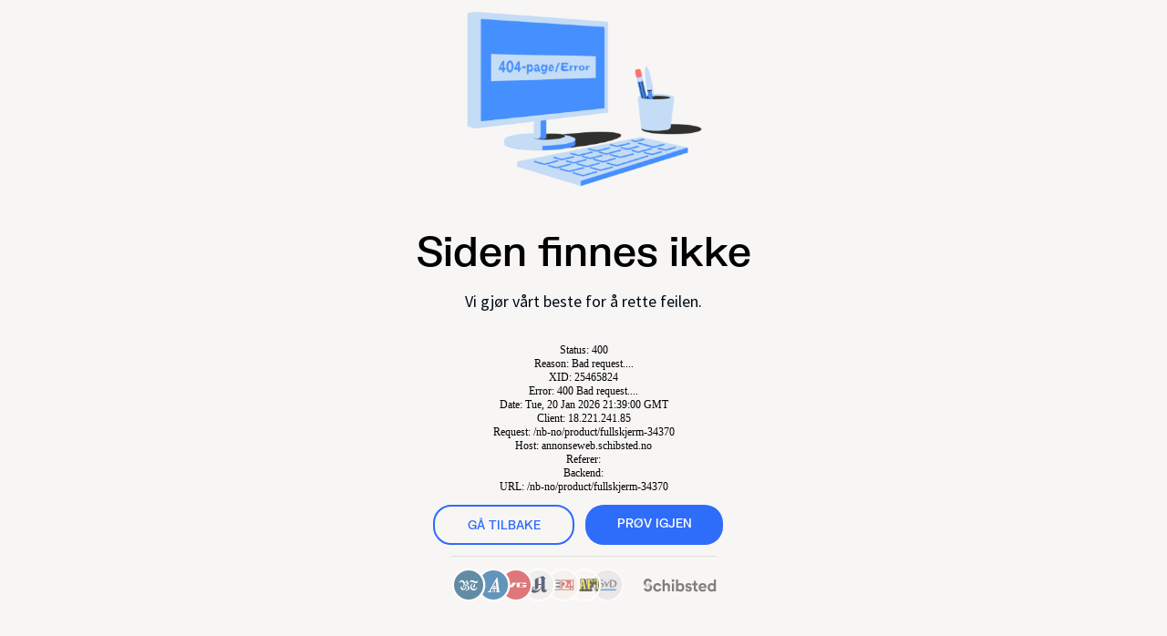

--- FILE ---
content_type: text/css
request_url: https://cdn.aftenposten.no/error/style.min.css
body_size: 467
content:
@font-face{font-family:'FK Grotesk';font-style:normal;src:url(https://cdn.aftenposten.no/byas/fonts/FKGrotesk/FKGrotesk-Medium.otf) format('opentype'),url(https://cdn.aftenposten.no/byas/fonts/FKGrotesk/FKGrotesk-Medium.woff2) format('woff2'),url(https://cdn.aftenposten.no/byas/fonts/FKGrotesk/FKGrotesk-Medium.woff) format('woff')}@font-face{font-family:SourceSansPro;font-weight:300;font-style:normal;font-stretch:normal;src:url(https://e24.vgc.no/font/source-sans-pro/SourceSansPro-Regular.ttf.woff2) format('woff2'),url(https://e24.vgc.no/font/source-sans-pro/SourceSansPro-Regular.otf.woff) format('woff'),url(https://e24.vgc.no/font/source-sans-pro/SourceSansPro-Regular.otf) format('opentype'),url(https://e24.vgc.no/font/source-sans-pro/SourceSansPro-Regular.ttf) format('truetype')}body{background-color:#f8f6f5;text-align:center;margin:0 14px}.top-image{width:100%;max-width:376px}h1{font-family:'FK Grotesk',serif;font-size:26px;line-height:28px;font-weight:500;max-width:540px;margin:0 auto}p.text{font-family:SourceSansPro,serif;line-height:24px;color:#000a12}@media (min-width:768px){h1{font-size:44px;line-height:normal;margin:32px auto 16px}p.text{max-width:419px;margin:0 auto;margin-bottom:32px;font-size:18px;line-height:28px}}a{font-family:'FK Grotesk',serif;font-size:13px;text-align:center;padding:12px 0;border-radius:20px;width:100%;display:block;text-decoration:none;margin-bottom:12px;text-transform:uppercase}.try-again{background-color:#2e6cfa;color:#fff}.go-back{border:2px solid #2e6cfa;color:#2e6cfa}@media (min-width:768px){.buttons{display:flex;flex-direction:row-reverse;justify-content:center}.buttons a{display:inline-block;width:151px;margin-right:12px}}.debug{font-size:12px}.footer{border-top:1px solid rgba(0,0,0,.1);padding-top:12px;position:absolute;bottom:16px;left:calc((100% - 291px)/ 2)}@media (max-height:730px){.footer{position:relative;left:auto;margin-top:16px}}


--- FILE ---
content_type: image/svg+xml
request_url: https://cdn.aftenposten.no/error/footer.svg
body_size: 31705
content:
<?xml version="1.0" encoding="UTF-8"?>
<svg width="291px" height="38px" viewBox="0 0 291 38" version="1.1" xmlns="http://www.w3.org/2000/svg" xmlns:xlink="http://www.w3.org/1999/xlink">
    <title>Footer</title>
    <defs>
        <circle id="path-1" cx="16" cy="16" r="16"></circle>
        <polygon id="path-3" points="0.00289932886 0.0102926174 9.07116228 0.0102926174 9.07116228 7.26431678 0.00289932886 7.26431678"></polygon>
    </defs>
    <g id="News-sites-generic-error-page" stroke="none" stroke-width="1" fill="none" fill-rule="evenodd" opacity="0.6">
        <g id="Mobile" transform="translate(-13.000000, -517.000000)">
            <g id="Footer" style="mix-blend-mode: multiply;" transform="translate(16.000000, 520.000000)">
                <g id="Newsmedia-Brands">
                    <g id="SvD" transform="translate(152.000000, 0.000000)">
                        <g id="Group-10-Copy" fill="#C0C0C0" opacity="0.467773438" stroke="#FFFFFF" stroke-width="2.4">
                            <circle id="Oval-Copy-5" cx="16" cy="16" r="17.2"></circle>
                        </g>
                        <g id="Group-25" transform="translate(6.400000, 9.800000)">
                            <image id="SvD_kort_normal_CMYK" x="0.1" y="0.2" width="20" height="17" xlink:href="[data-uri]"></image>
                        </g>
                    </g>
                    <g id="AB" transform="translate(127.000000, 0.000000)">
                        <mask id="mask-2" fill="white">
                            <use xlink:href="#path-1"></use>
                        </mask>
                        <circle stroke="#FFFFFF" stroke-width="2.4" cx="16" cy="16" r="17.2"></circle>
                        <image id="AFTONBLADET_rgb" mask="url(#mask-2)" x="9.4" y="9" width="94" height="14" xlink:href="[data-uri]"></image>
                    </g>
                    <g id="E24" transform="translate(104.000000, 0.000000)">
                        <circle id="Oval-Copy-5" stroke="#FFFFFF" stroke-width="2.4" fill="#F5EFE6" cx="16" cy="16" r="17.2"></circle>
                        <g transform="translate(4.800000, 10.400000)" fill-rule="nonzero">
                            <rect id="Rectangle" fill="#545454" x="0" y="0" width="7.84" height="11.2"></rect>
                            <polygon id="Path" fill="#FFFFFF" points="6.832 1.008 1.008 1.008 1.008 10.192 6.832 10.192 6.832 8.512 2.688 8.512 2.688 6.384 6.832 6.384 6.832 4.704 2.688 4.704 2.688 2.688 6.832 2.688"></polygon>
                            <rect id="Rectangle" fill="#C14232" x="8.736" y="0" width="13.664" height="11.2"></rect>
                            <path d="M17.92,3.584 L15.68,6.832 L17.92,6.832 L17.92,3.584 Z M14.6272,5.4096 C14.6608,5.3536 14.6944,5.2864 14.728,5.2304 C14.8624,4.928 14.9632,4.6032 14.9968,4.2672 C15.008,4.1664 15.008,4.0656 15.008,3.9648 C15.008,2.352 13.6976,1.0416 12.0624,1.008 C11.9952,1.008 11.7376,1.008 11.7376,1.008 L9.856,1.008 L9.856,2.688 L11.872,2.688 C12.4992,2.7664 12.9248,3.1472 13.0256,3.7632 C13.1376,4.4688 12.8464,5.0512 11.7712,6.272 C11.7712,6.272 11.5584,6.5072 11.256,6.8544 C10.8416,7.3248 10.2592,7.9968 9.856,8.512 L9.856,10.192 L18.032,10.192 L18.032,8.512 L12.2416,8.512 C12.8912,7.6496 14.3024,5.992 14.6272,5.4096 Z" id="Shape" fill="#FFFFFF"></path>
                            <rect id="Rectangle" fill="#FFFFFF" x="19.6" y="8.512" width="1.68" height="1.68"></rect>
                            <rect id="Rectangle" fill="#FFFFFF" x="19.6" y="1.008" width="1.68" height="5.824"></rect>
                        </g>
                    </g>
                    <g id="AP" transform="translate(77.000000, 0.000000)">
                        <path d="M16,-1.2 C20.7496488,-1.2 25.0496488,0.725175575 28.1622366,3.83776336 C31.2748244,6.95035115 33.2,11.2503512 33.2,16 C33.2,20.7496488 31.2748244,25.0496488 28.1622366,28.1622366 C25.0496488,31.2748244 20.7496489,33.2 16,33.2 C11.2503511,33.2 6.95035115,31.2748244 3.83776336,28.1622366 C0.725175575,25.0496488 -1.2,20.7496488 -1.2,16 C-1.2,11.2503512 0.725175575,6.95035115 3.83776336,3.83776336 C6.95035115,0.725175575 11.2503512,-1.2 16,-1.2 L16,-1.2 Z" id="Fill-2" stroke="#FFFFFF" stroke-width="2.4" fill="#E9E9E9" fill-rule="nonzero"></path>
                        <path d="M6.66666667,20.8566213 C6.66666667,23.1579907 8.33238933,24.6666667 11.0292733,24.6666667 C14.4400387,24.6666667 17.745044,21.9817347 18.7497653,19.0666653 L18.802644,19.0666653 L18.802644,21.18904 C18.802644,22.876712 19.9924453,24.0273973 21.816808,24.0273973 C23.5354107,24.0273973 24.725212,22.9022827 25.3333333,21.291324 L25.1482547,21.1634693 C24.8309733,21.4958907 24.2757333,21.6748853 23.8791307,21.6748853 C23.2181307,21.6748853 22.5835707,21.3168947 22.5835707,20.370776 L22.5835707,10.014612 C22.5835707,9.29862933 22.8479707,8.63378933 23.2181307,8.25022933 L23.2181307,8.12237467 C22.3191707,7.78995333 21.182248,6.79269467 20.679888,6 L20.547688,6 C19.5165267,6.61369867 18.141644,7.20182533 16.8460813,7.63652933 C15.55052,8.096804 14.5722387,8.403652 13.593956,8.71050267 C12.4834747,9.094064 11.6638347,9.73333467 11.6638347,11.1397267 L11.6638347,19.4246573 C11.6638347,20.4219173 11.5580733,20.80548 11.1350333,21.240184 L11.2143533,21.3680373 C13.223796,21.1890413 15.52408,20.268492 15.52408,18.2228307 L15.52408,15.9214613 L18.6968853,15.9214613 L18.6968853,17.3278547 C18.6968853,19.9360733 15.97356,21.9305933 12.853636,21.9305933 C10.7648733,21.9305933 9.78659067,21.0611867 9.78659067,19.9360733 C9.78659067,19.2456613 10.183192,18.8109587 10.738432,18.8109587 C11.0028333,18.8109587 11.2936733,18.9132413 11.3994333,19.0666653 L11.5580733,18.938812 C11.3729933,18.5808213 10.738432,17.9926947 9.54863067,17.9926947 C7.882908,17.9926947 6.66666667,19.117808 6.66666667,20.8566213 Z M15.52408,9.45205467 C15.52408,8.684932 16.18508,7.99452133 16.9518413,7.99452133 C18.088764,7.99452133 18.6968853,8.78721467 18.6968853,9.63105067 L18.6968853,14.8986307 L15.52408,14.8986307 L15.52408,9.45205467 Z" id="Fill-3" fill="#000724"></path>
                    </g>
                    <g id="VG" transform="translate(52.000000, 0.000000)">
                        <g id="Group-10-Copy" fill="#CD242A" stroke="#FFFFFF" stroke-width="2.4">
                            <circle id="Oval-Copy-5" cx="16" cy="16" r="17.2"></circle>
                        </g>
                        <g id="Group-25" transform="translate(2.400000, 12.800000)">
                            <polygon id="Fill-1" fill="#CD242A" points="0 6.63132996 26.9592306 6.63132996 26.9592306 -2.84217094e-14 0 -2.84217094e-14"></polygon>
                            <path d="M16.4805964,0.809553613 L15.4367197,0.809553613 C15.4367197,0.809553613 14.8923442,0.803670502 14.6901905,0.97002485 C14.6901905,0.97002485 14.4970492,1.08324344 14.3453401,1.3508624 C14.3453401,1.3508624 14.2502089,1.51452554 14.2383253,1.79710262 L14.2383253,4.83059733 C14.2383253,4.83059733 14.2321841,5.15147722 14.3515361,5.32121123 C14.3515361,5.32121123 14.4165633,5.45802485 14.6572701,5.6184335 C14.6572701,5.6184335 14.951676,5.81501703 15.3739457,5.81778158 L23.7964952,5.81778158 C23.7964952,5.81778158 24.141596,5.82371652 24.5163,5.55597239 C24.5163,5.55597239 24.9087786,5.28835343 24.9270538,4.75931155 L24.9270538,3.11141463 L19.6390759,3.11141463 L19.6390759,3.67644363 L21.5720534,3.67644363 L21.5720534,4.52711643 C21.5720534,4.52711643 21.581942,4.88204326 21.3758454,5.04457984 C21.3758454,5.04457984 21.1855831,5.24685872 20.9475048,5.23502991 L18.2591109,5.23502991 C18.2591109,5.23502991 18.0330492,5.25474459 17.8546157,5.10028164 C17.8546157,5.10028164 17.6403203,4.93730695 17.6164123,4.67206627 L17.6164123,1.94774781 C17.6164123,1.94774781 17.612532,1.72562908 17.8427243,1.5274809 C17.8427243,1.5274809 18.0130216,1.36475656 18.3542421,1.37264243 C18.695087,1.38071606 20.0908237,1.37264243 20.0908237,1.37264243 L20.9040699,1.37264243 C20.9040699,1.37264243 21.189526,1.37264243 21.3719024,1.56684768 C21.3719024,1.56684768 21.5659199,1.71348734 21.5698003,2.08643902 L24.9169149,2.08643902 C24.9169149,2.08643902 24.9087786,1.44411597 24.6708256,1.17443166 C24.6708256,1.17443166 24.3496328,0.791528762 23.9096512,0.805673263 L21.8634551,0.805673263 L18.5625292,0.809553613 L16.4805964,0.809553613" id="Fill-2" fill="#FFFFFE"></path>
                            <polyline id="Fill-3" fill="#FFFFFE" points="5.31645467 0.785082375 1.12486332 0.790151864 5.19115693 5.81270133 9.74925357 5.81895996 13.8659291 0.788712379 9.72196595 0.782516337 7.43587667 4.17976254 5.31645467 0.785082375"></polyline>
                        </g>
                    </g>
                    <g id="SA" transform="translate(27.200000, 0.000000)">
                        <circle id="Oval-Copy" stroke="#FFFFFF" stroke-width="2.4" fill="#015693" cx="16" cy="16" r="17.2"></circle>
                        <path d="M20.4817824,8 L22.397903,23.1799346 L23.2,23.389313 L23.1019659,24 L18.5032765,24 L18.6013106,23.4329335 L19.7242464,23.1799346 L19.4568807,20.0218103 L18.004194,20.0218103 L17.4338139,24 L16.7564875,24 L17.3625164,20.0218103 L16.4712975,20.0218103 L15.9009174,24 L15.2235911,24 L15.8296199,20.0218103 L14.1897772,20.0218103 L12.5499345,23.0665213 L14.1630406,23.3805889 L14.0560944,24 L9.6,24 L9.68912189,23.4242094 L11.1061599,23.1101418 L19.5905636,8 L20.4817824,8 Z M18.5656619,11.9607415 L14.6799476,19.1145038 L15.9633028,19.1145038 L16.1593709,17.8146129 C16.1663794,17.5184228 16.2933413,17.2370992 16.5123078,17.0325712 C16.7312743,16.8280432 17.0242957,16.7170771 17.3268676,16.7241003 C17.5981718,16.6974354 17.8686891,16.7815706 18.0745187,16.9566319 C18.2803483,17.1316932 18.4032364,17.3821553 18.4141547,17.648855 C18.4277208,17.9188064 18.3222053,18.1814618 18.1244289,18.3700573 C17.9266524,18.5586527 17.6556622,18.6550253 17.3803408,18.6346783 C17.127115,18.6323114 16.8821408,18.5462278 16.68519,18.3904035 L16.68519,18.3904035 L16.5693316,19.1145038 L19.3053735,19.1145038 L18.5656619,11.9607415 Z" id="Combined-Shape" fill="#FFFFFF"></path>
                    </g>
                    <g id="BT">
                        <circle id="Oval" stroke="#FFFFFF" stroke-width="2.4" fill="#00476D" cx="16" cy="16" r="17.2"></circle>
                        <g id="Group" transform="translate(5.600000, 10.400000)" fill="#FFFFFF">
                            <path d="M17.3076449,5.59472074 C17.3076449,5.20210876 17.4386433,4.9240086 17.7331023,4.56424209 L17.373208,4.25329647 L16.0645014,5.52941321 C15.7208381,5.85646206 15.6064541,6.20012535 15.6064541,6.57625069 L15.6064541,8.71938556 L15.9662206,8.89933272 L17.3076449,7.68877911 L17.3076449,5.59472074" id="Fill-12"></path>
                            <path d="M19.908827,0.539969278 C19.9742624,1.42334624 19.5489327,1.93047005 18.7800676,1.93047005 C17.4222845,1.93047005 15.5081733,0.29458679 13.856059,0.29458679 C12.5963011,0.29458679 11.6474888,1.25975791 11.4021063,2.74841167 L11.8275637,2.87928233 C12.0402286,2.32308203 12.4819171,2.04498187 13.2017057,2.04498187 C14.8374611,2.04498187 16.5552664,3.6645063 18.3056614,3.6645063 C19.908827,3.6645063 20.7594863,2.42110722 20.3668743,0.539969278 L19.908827,0.539969278" id="Fill-13"></path>
                            <path d="M16.4406267,9.9953745 C14.9521008,9.9953745 13.5943177,8.91569155 13.5943177,6.93627281 C13.5943177,5.88930753 14.0032885,4.80962458 14.8047435,3.97532412 L14.5267711,3.69722396 C12.9236055,4.87505991 12.0565874,6.24920184 12.0565874,7.86872627 C12.0565874,10.0771687 13.9050077,11.6803343 15.9009131,11.6803343 C18.060279,11.6803343 19.6307269,9.89722151 19.9742624,8.24497942 L19.6470857,8.08139109 C18.8618618,9.35738003 17.6022316,9.9953745 16.4406267,9.9953745" id="Fill-14"></path>
                            <path d="M9.38996989,9.79906851 C9.38996989,10.6988043 8.78469309,11.1895693 7.90131613,11.1895693 C7.34511582,11.1895693 6.83811982,10.9441868 6.26543287,10.3716276 L5.80738556,9.89722151 L6.62545499,9.07927988 C6.64168602,9.42281536 6.95250384,9.79906851 7.36147465,9.79906851 C8.31028694,9.79906851 8.40856774,8.4903619 7.55778065,8.24497942 L7.55778065,6.49458433 L8.13046759,6.49458433 C8.89920492,6.49458433 9.38996989,6.78891551 9.38996989,7.99959693 L9.38996989,9.79906851 Z M8.6375914,6.10197235 C9.74999201,5.6274384 10.4861395,4.90777757 10.4861395,4.12255361 C10.4861395,2.65025868 8.89920492,2.42110722 8.89920492,1.24339908 C8.89920492,0.981657757 9.07927988,0.719788633 9.42268756,0.376253149 L9.04656221,9.02389274e-14 L6.11833118,2.92823103 C5.74195023,1.47242273 4.66226728,0.376253149 2.87915453,0.376253149 C1.42321843,0.376253149 0.114511828,1.53773026 2.13162821e-14,3.28825315 L0.425329647,3.38640614 C0.687070968,2.55210568 1.27598894,2.09405837 2.45382488,2.09405837 C4.08983594,2.09405837 4.94036743,3.54986667 4.94036743,5.28403072 C4.94036743,6.28179171 4.66226728,7.29616713 4.05699048,8.22862058 L4.36780829,8.5394384 C5.6274384,7.27980829 6.26543287,5.66015607 6.26543287,4.13891244 C6.26543287,3.97532412 6.26543287,3.79537696 6.24907404,3.63178863 L7.80316313,2.07769954 C7.80316313,3.04287066 8.86661505,3.27189432 8.86661505,4.72770261 C8.86661505,5.41477358 8.57202826,5.80751336 7.81952197,5.80751336 L7.55778065,5.80751336 L7.55778065,4.18798894 L7.01806697,4.18798894 L7.01806697,8.24497942 C6.80540215,8.31041475 6.54353303,8.45764424 6.19999754,8.80105192 L4.8749321,10.1262452 L2.8627957,8.11410876 C2.51926022,7.77057327 2.58469555,7.44339662 2.94458986,7.03442581 L2.63377204,6.72360799 L2.09393057,7.26344946 C1.21055361,8.14682642 1.34142427,9.04643441 2.04485407,9.74999201 L3.99155515,11.7131797 L5.36569708,10.33891 L5.84010323,10.8133161 C6.55989186,11.5331048 7.26344946,11.7784873 8.03218679,11.7784873 C9.57004485,11.7784873 11.1730826,10.6988043 11.1730826,8.98112688 C11.1730826,7.50883195 10.2571158,6.429149 8.6375914,6.10197235 L8.6375914,6.10197235 Z" id="Fill-16"></path>
                        </g>
                    </g>
                </g>
                <g id="Schibsted_Logotype" transform="translate(208.000000, 9.000000)">
                    <path d="M8.73645101,7.73159195 C8.68165369,7.62083758 8.60540134,7.46064966 8.48648054,7.3106094 C8.40902013,7.21290201 8.30015034,7.14602416 8.16876242,7.14602416 C7.96295839,7.14602416 7.82243758,7.2953396 7.82243758,7.50341477 C7.82243758,7.57478658 7.84645369,7.63939329 7.87718658,7.69955436 C7.89400268,7.73255839 7.92570201,7.79735839 7.94251812,7.8309906 C7.9533906,7.85278389 7.9529557,7.87457718 7.93425503,7.88467651 C7.91226846,7.8970953 7.89148993,7.88622282 7.87994094,7.86708725 C7.86206174,7.83746577 7.80658792,7.7489396 7.80658792,7.7489396 C7.73961342,7.64451544 7.62629799,7.56816644 7.49297718,7.56816644 C7.2822443,7.56816644 7.11833557,7.74275436 7.11833557,7.95169933 C7.11833557,8.01161879 7.13312215,8.06791409 7.1576698,8.11841074 C7.16752752,8.13870604 7.18651812,8.17958658 7.19642416,8.19978523 C7.20724832,8.22177181 7.20748993,8.24390336 7.18849933,8.25550067 C7.16883221,8.26748456 7.14737718,8.25603221 7.13573154,8.2381047 C7.12137987,8.21602148 7.09219329,8.17219329 7.07692349,8.1508349 C7.01376644,8.06264698 6.91272483,8.00939597 6.7994094,8.00939597 C6.6117745,8.00939597 6.45661208,8.15044832 6.45661208,8.36572349 C6.45661208,8.43318121 6.48555705,8.51711678 6.51624161,8.58515436 C6.66845638,8.92273289 6.74282416,9.25175839 6.74282416,9.75802953 C6.74282416,10.9518765 5.80919195,11.9195758 4.68067651,11.9195758 C3.18583087,11.9195758 2.62978792,10.7695087 2.52318926,10.4274362 C2.51043221,10.3864107 2.46670067,10.3636027 2.42562685,10.3762631 L0.202421477,11.0604564 C0.16110604,11.0732134 0.137186577,11.1169933 0.149991946,11.1583087 C0.640896644,12.7408591 2.20658255,14.4 4.65564564,14.4 C6.68503087,14.4 8.37152215,13.0404081 8.99009396,11.2053262 C9.37623624,10.059753 9.25755705,8.78569128 8.73645101,7.73159195" id="Fill-1" fill="#31312F"></path>
                    <path d="M4.60896644,7.42088054 C4.48932081,7.42088054 4.39315973,7.32389799 4.39315973,7.20521879 C4.39315973,7.08557315 4.49014228,6.98941208 4.60877315,6.98941208 C4.72841879,6.98941208 4.82462819,7.08639463 4.82462819,7.20507383 C4.82462819,7.32471946 4.72759732,7.42088054 4.60896644,7.42088054" id="Fill-2" fill="#31312F"></path>
                    <path d="M4.60896644,5.57178523 C4.48932081,5.57178523 4.39315973,5.47475436 4.39315973,5.35612349 C4.39315973,5.23647785 4.49014228,5.14031678 4.60877315,5.14031678 C4.72841879,5.14031678 4.82462819,5.23729933 4.82462819,5.35597852 C4.82462819,5.47557584 4.72759732,5.57178523 4.60896644,5.57178523" id="Fill-3" fill="#31312F"></path>
                    <path d="M4.60896644,6.49633289 C4.48932081,6.49633289 4.39315973,6.39935034 4.39315973,6.28067114 C4.39315973,6.1610255 4.49014228,6.06486443 4.60877315,6.06486443 C4.72841879,6.06486443 4.82462819,6.1618953 4.82462819,6.28052617 C4.82462819,6.40017181 4.72759732,6.49633289 4.60896644,6.49633289" id="Fill-4" fill="#31312F"></path>
                    <path d="M6.30903624,7.53922148 C6.26327517,7.49162416 6.20103624,7.44054765 6.14672215,7.40295302 C6.01992483,7.31515168 5.90317852,7.24252349 5.76328591,7.17811007 C5.67379329,7.13689128 5.63165638,7.11538792 5.52133691,7.08422013 C5.43918926,7.0610255 5.36105235,7.05073289 5.28692617,7.08151409 C5.17109799,7.12954631 5.10707114,7.25252617 5.14437584,7.38618523 C5.17293423,7.48838658 5.25561342,7.52912215 5.34409128,7.57159732 C5.4859651,7.63973154 5.55637047,7.67602148 5.67693423,7.75038926 C5.77092081,7.80832752 5.8509906,7.86172349 5.94647517,7.92990604 C6.05974228,8.01079732 6.20311409,8.02403758 6.30430067,7.93449664 C6.41867919,7.83321342 6.42051544,7.65524295 6.30903624,7.53922148" id="Fill-5" fill="#31312F"></path>
                    <path d="M7.08074094,6.99951141 C6.9357745,6.8513557 6.77181745,6.72368859 6.61341745,6.64236242 C6.56069799,6.61535034 6.5214604,6.59587651 6.45221477,6.57964027 C6.35006174,6.55567248 6.2432698,6.58693691 6.17658523,6.66773154 C6.10424698,6.75538792 6.09685369,6.87537181 6.15435705,6.97346577 C6.20248591,7.05561342 6.26583624,7.09654228 6.34034899,7.15061477 C6.45211812,7.2318443 6.52967517,7.29340671 6.63409933,7.38149799 C6.70199195,7.43880805 6.75964027,7.50075705 6.85299866,7.51351409 C6.97394899,7.53008859 7.0950443,7.46654497 7.15022819,7.35767517 C7.21000268,7.23967248 7.17322953,7.09402953 7.08074094,6.99951141" id="Fill-6" fill="#31312F"></path>
                    <path d="M5.72921879,6.21287517 C5.66403221,6.18499329 5.61015302,6.16271678 5.5169396,6.13884564 C5.44798389,6.12120805 5.36559463,6.11110872 5.29431946,6.12782819 C5.13263356,6.16576107 5.05599463,6.36030604 5.14857987,6.49845906 C5.18607785,6.55446443 5.2352698,6.57881879 5.30345235,6.60297987 C5.35829799,6.62240537 5.39888859,6.6370953 5.4643651,6.66106309 C5.51283221,6.67884564 5.56874094,6.70097718 5.61305235,6.70948188 C5.69292886,6.72475168 5.7770094,6.69947919 5.83547919,6.6429906 C5.97290738,6.51029799 5.92675973,6.29748725 5.72921879,6.21287517" id="Fill-7" fill="#31312F"></path>
                    <path d="M5.50524564,5.22927785 C5.46958389,5.21937181 5.42430604,5.20956242 5.38028456,5.20593826 C5.32447248,5.20139597 5.2614604,5.20893423 5.21086711,5.24309799 C5.11180671,5.31002416 5.07827114,5.44527785 5.13543624,5.55052349 C5.16317315,5.6016 5.20985235,5.64151409 5.26474631,5.66064966 C5.31485638,5.67814228 5.37289128,5.69674631 5.42580403,5.70278658 C5.54337181,5.71612349 5.6550443,5.63914631 5.68466577,5.52476779 C5.71902282,5.39212349 5.63731007,5.26600268 5.50524564,5.22927785" id="Fill-8" fill="#31312F"></path>
                    <path d="M6.65888859,5.61667651 C6.59611812,5.57758389 6.54054765,5.54810738 6.47115705,5.52191678 C6.39514631,5.49321342 6.32169664,5.47185503 6.2487302,5.4669745 C6.07694497,5.4554255 5.93618255,5.61387383 5.96686711,5.78309799 C5.98179866,5.86548725 6.03630604,5.93758389 6.11110872,5.97503356 C6.17015839,6.00465503 6.21524295,6.02717315 6.27907651,6.05954899 C6.34131544,6.09115168 6.40621208,6.12990604 6.47395973,6.14807517 C6.55649396,6.17020671 6.64622819,6.15194094 6.71368591,6.09960805 C6.8742604,5.97503356 6.84067651,5.72984698 6.65888859,5.61667651" id="Fill-9" fill="#31312F"></path>
                    <g id="Group-13">
                        <mask id="mask-4" fill="white">
                            <use xlink:href="#path-3"></use>
                        </mask>
                        <g id="Clip-11"></g>
                        <path d="M7.88375839,6.51638658 C7.81886174,6.4368 7.7544,6.37098523 7.68515436,6.31029262 C7.61131812,6.24554094 7.56091812,6.20456376 7.47311678,6.15020134 C7.39729933,6.10323221 7.30949799,6.07824966 7.21860403,6.09540403 C7.1258255,6.11284832 7.0466255,6.17900134 7.01251007,6.26699597 C6.97448054,6.36499329 6.99675705,6.47888859 7.06870872,6.55547919 C7.1216698,6.61187114 7.16994362,6.64917584 7.22812349,6.70054228 C7.30118658,6.76500403 7.3710604,6.82845101 7.4393396,6.89798658 C7.50085369,6.96070872 7.56787651,7.00888591 7.65988188,7.01226846 C7.76981477,7.01632752 7.87443221,6.95442685 7.92391409,6.85618792 C7.9784698,6.74784966 7.96788725,6.61979597 7.88375839,6.51638658" id="Fill-10" fill="#31312F" mask="url(#mask-4)"></path>
                        <path d="M0.481288591,6.67865235 C0.536085906,6.78945503 0.612338255,6.94964295 0.73125906,7.09968322 C0.808671141,7.1973906 0.917589262,7.26431678 1.04892886,7.26431678 C1.25478121,7.26431678 1.39530201,7.11495302 1.39530201,6.90692617 C1.39530201,6.83550604 1.37123758,6.77094765 1.34055302,6.71068993 C1.32373691,6.67778255 1.29203758,6.61298255 1.27522148,6.57930201 C1.26430067,6.55750872 1.26478389,6.53566711 1.28348456,6.52556779 C1.30547114,6.51319732 1.32624966,6.52411812 1.33779866,6.54320537 C1.35567785,6.57282685 1.41115168,6.66135302 1.41115168,6.66135302 C1.47807785,6.7658255 1.59144161,6.84212617 1.72471409,6.84212617 C1.9354953,6.84212617 2.0993557,6.66753826 2.0993557,6.45859329 C2.0993557,6.3986255 2.08461745,6.3423302 2.0600698,6.29183356 C2.05021208,6.27158658 2.03122148,6.23075436 2.02131544,6.21050738 C2.01044295,6.18852081 2.01024966,6.16638926 2.02924027,6.15479195 C2.04885906,6.14280805 2.07036242,6.1542604 2.08200805,6.17218792 C2.09635973,6.19427114 2.12549799,6.23814765 2.14081611,6.25950604 C2.20392483,6.34769396 2.30501477,6.40089664 2.4183302,6.40089664 C2.6059651,6.40089664 2.76112752,6.25979597 2.76112752,6.04452081 C2.76112752,5.97715973 2.73213423,5.89317584 2.70149799,5.82518658 C2.5492349,5.48755973 2.47486711,5.15853423 2.47486711,4.65226309 C2.47486711,3.45841611 3.40854765,2.49071678 4.53706309,2.49071678 C6.03190872,2.49071678 6.58795168,3.64083221 6.69450201,3.98285638 C6.70730738,4.02388188 6.75103893,4.04668993 6.79206443,4.03402953 L9.0152698,3.34983624 C9.05663356,3.33712752 9.0805047,3.29334765 9.06769933,3.25203221 C8.57684295,1.66943356 7.01115705,0.0102926174 4.56209396,0.0102926174 C2.53270872,0.0102926174 0.84621745,1.36988456 0.227645638,3.20496644 C-0.158544966,4.3505396 -0.0398657718,5.62460134 0.481288591,6.67865235" id="Fill-12" fill="#31312F" mask="url(#mask-4)"></path>
                    </g>
                    <path d="M4.60877315,8.8385557 C4.72837047,8.8385557 4.82457987,8.93548993 4.82457987,9.05421745 C4.82457987,9.17381477 4.72754899,9.26997584 4.60891812,9.26997584 C4.48927248,9.26997584 4.39311141,9.17304161 4.39311141,9.05431409 C4.39311141,8.93471678 4.49009396,8.8385557 4.60877315,8.8385557" id="Fill-14" fill="#31312F"></path>
                    <path d="M4.60877315,7.91395973 C4.72837047,7.91395973 4.82457987,8.0109906 4.82457987,8.12962148 C4.82457987,8.24926711 4.72754899,8.34547651 4.60891812,8.34547651 C4.48927248,8.34547651 4.39311141,8.24844564 4.39311141,8.12981477 C4.39311141,8.01012081 4.49009396,7.91395973 4.60877315,7.91395973" id="Fill-15" fill="#31312F"></path>
                    <path d="M2.90870336,6.87107114 C2.95446443,6.91871678 3.01670336,6.96974497 3.07096913,7.0073396 C3.19781477,7.09518926 3.31451275,7.16776913 3.45440537,7.23213423 C3.54394631,7.27340134 3.58608322,7.2949047 3.69640268,7.32607248 C3.77850201,7.34926711 3.85663893,7.35955973 3.93081342,7.32877852 C4.04664161,7.28074631 4.11066846,7.15776644 4.07331544,7.0241557 C4.04480537,6.92195436 3.96212617,6.88117047 3.87364832,6.8386953 C3.7317745,6.77056107 3.66136913,6.73427114 3.54075705,6.65990336 C3.44681879,6.60191678 3.36674899,6.54856913 3.27126443,6.48038658 C3.15794899,6.39954362 3.0146255,6.38625503 2.91343893,6.47579597 C2.7990604,6.57707919 2.79722416,6.75500134 2.90870336,6.87107114" id="Fill-16" fill="#31312F"></path>
                    <path d="M2.13699866,7.41082953 C2.2819651,7.55893691 2.44592215,7.68660403 2.60432215,7.76788188 C2.65704161,7.79494228 2.69627919,7.81441611 2.76547651,7.83065235 C2.86767785,7.85462013 2.9744698,7.8233557 3.04110604,7.74256107 C3.11349262,7.6549047 3.12083758,7.53496913 3.06333423,7.43682685 C3.01525369,7.35467919 2.95185503,7.31379866 2.87734228,7.25967785 C2.76557315,7.17849664 2.68806443,7.11693423 2.58364027,7.02879463 C2.51569933,6.97148456 2.45809933,6.90953557 2.36469262,6.89677852 C2.2437906,6.88025235 2.1226953,6.94374765 2.06751141,7.05261745 C2.00768859,7.17066846 2.04446174,7.31631141 2.13699866,7.41082953" id="Fill-17" fill="#31312F"></path>
                    <path d="M3.48852081,8.19741745 C3.55370738,8.22529933 3.60758658,8.24757584 3.70075168,8.27139866 C3.7697557,8.28908456 3.85209664,8.29923221 3.92337181,8.28246443 C4.08505772,8.24453154 4.16169664,8.04998658 4.06915973,7.91188188 C4.03161342,7.85582819 3.9824698,7.83147383 3.91428725,7.80731275 C3.85944161,7.78783893 3.81885101,7.77324564 3.75332617,7.74922953 C3.70490738,7.73144698 3.64899866,7.70931544 3.60468725,7.70085906 C3.52476242,7.68549262 3.44068188,7.71086174 3.3822604,7.76730201 C3.24483221,7.90004295 3.29097987,8.11280537 3.48852081,8.19741745" id="Fill-18" fill="#31312F"></path>
                    <path d="M3.71244564,9.18106309 C3.74810738,9.19096913 3.79338523,9.20077852 3.83745503,9.20435436 C3.89321879,9.20894497 3.95627919,9.20135839 4.00687248,9.16719463 C4.10593289,9.10031678 4.13946846,8.96501477 4.08230336,8.85976913 C4.05456644,8.8086443 4.00788725,8.76882685 3.95299329,8.74964295 C3.90288322,8.73210201 3.84484832,8.71359463 3.79193557,8.70755436 C3.67436779,8.69416913 3.56264698,8.77114631 3.5330255,8.88552483 C3.49871678,9.01816913 3.58038121,9.14428993 3.71244564,9.18106309" id="Fill-19" fill="#31312F"></path>
                    <path d="M2.55880268,8.79361611 C2.62157315,8.83270872 2.67714362,8.86218523 2.74658255,8.88842416 C2.82259329,8.91707919 2.89604295,8.93843758 2.96896107,8.94336644 C3.14079463,8.95486711 3.28155705,8.79646711 3.25082416,8.62719463 C3.23589262,8.54485369 3.18143356,8.47270872 3.10663087,8.43525906 C3.04758121,8.40568591 3.00244832,8.38311946 2.93861477,8.35074362 C2.87637584,8.31918926 2.81147919,8.28038658 2.74377987,8.26221745 C2.66124564,8.24008591 2.57151141,8.25835168 2.50405369,8.31068456 C2.34347919,8.43525906 2.37701477,8.68049396 2.55880268,8.79361611" id="Fill-20" fill="#31312F"></path>
                    <path d="M1.33398121,7.89390604 C1.39882953,7.97354094 1.4633396,8.0393557 1.53258523,8.1 C1.60642148,8.16475168 1.65682148,8.20572886 1.7445745,8.2601396 C1.82039195,8.30710872 1.90819329,8.33204295 1.99908725,8.31493691 C2.09186577,8.29739597 2.17111409,8.23129128 2.20522953,8.14334497 C2.24325906,8.04534765 2.22093423,7.93140403 2.14898255,7.85481342 C2.0960698,7.79842148 2.04779597,7.7611651 1.98961611,7.70975034 C1.91655302,7.64528859 1.84667919,7.58184161 1.7784,7.51230604 C1.71688591,7.44958389 1.64986309,7.40140671 1.5578094,7.39802416 C1.44792483,7.3939651 1.34325906,7.45586577 1.2938255,7.55415302 C1.23922148,7.66249128 1.24980403,7.79049664 1.33398121,7.89390604" id="Fill-21" fill="#31312F"></path>
                    <path d="M25.5310067,4.95002416 C24.6781208,4.95002416 23.6983409,5.2402953 23.117702,5.92980403 L23.117702,1.05361611 C23.117702,1.01085101 23.083055,0.976204027 23.0402899,0.976204027 L20.7818094,0.976204027 C20.7390443,0.976204027 20.7043973,1.01085101 20.7043973,1.05361611 L20.7043973,14.0358926 C20.7043973,14.078706 20.7390443,14.113353 20.7818094,14.113353 L23.0402899,14.113353 C23.083055,14.113353 23.117702,14.078706 23.117702,14.0358926 L23.117702,8.86938523 C23.1084242,7.87298255 23.6836027,7.08953557 24.7870389,7.09016376 C25.9483651,7.09079195 26.4383034,7.90762953 26.4383034,8.90562685 L26.4383034,14.0358926 C26.4383034,14.078706 26.4729503,14.113353 26.5157154,14.113353 L28.774196,14.113353 C28.8169128,14.113353 28.8516081,14.078706 28.8516081,14.0358926 L28.8516081,8.48831678 C28.8516081,6.5286604 27.7991517,4.95002416 25.5310067,4.95002416" id="Fill-22" fill="#31312F"></path>
                    <path d="M32.1383356,0.758512752 C31.3165691,0.752134228 30.6388993,1.42584161 30.6388993,2.26442416 C30.6388993,3.06289933 31.3102872,3.73423893 32.1268349,3.73423893 C33.0266416,3.73423893 33.7155705,2.95402953 33.6025933,2.07548456 C33.5079302,1.3396349 32.8802255,0.764214765 32.1383356,0.758512752" id="Fill-23" fill="#31312F"></path>
                    <path d="M33.2651597,5.18583624 L31.0066792,5.18583624 C30.9639624,5.18583624 30.9292671,5.22048322 30.9292671,5.26324832 L30.9292671,14.0358926 C30.9292671,14.078706 30.9639624,14.113353 31.0066792,14.113353 L33.2651597,14.113353 C33.3079248,14.113353 33.3425718,14.078706 33.3425718,14.0358926 L33.3425718,5.26324832 C33.3425718,5.22048322 33.3079248,5.18583624 33.2651597,5.18583624" id="Fill-24" fill="#31312F"></path>
                    <path d="M39.9935356,12.1905181 C38.7777503,12.1905181 37.7420617,11.2463517 37.7420617,9.63147383 C37.7420617,7.99837852 38.7777503,7.0906953 39.9935356,7.0906953 C41.2274416,7.0906953 42.2072215,7.99837852 42.2072215,9.63147383 C42.2072215,11.2645691 41.2274416,12.1905181 39.9935356,12.1905181 Z M40.5015946,4.95002416 C39.1769879,4.95002416 38.1971114,5.53066309 37.7979221,6.16571275 L37.7979221,1.05361611 C37.7979221,1.01085101 37.7632268,0.976204027 37.7204617,0.976204027 L35.4983678,0.976204027 C35.4556027,0.976204027 35.4209074,1.01085101 35.4209074,1.05361611 L35.4209074,14.0358926 C35.4209074,14.078706 35.4556027,14.113353 35.4983678,14.113353 L37.6842201,14.113353 C37.7269852,14.113353 37.7616322,14.078706 37.7616322,14.0358926 L37.7616322,13.024655 C38.2334013,13.7867436 39.1769879,14.3311409 40.410894,14.3311409 C42.9511409,14.3311409 44.6205262,12.3169289 44.6205262,9.61335302 C44.6205262,6.9641396 43.1144698,4.95002416 40.5015946,4.95002416 L40.5015946,4.95002416 Z" id="Fill-25" fill="#31312F"></path>
                    <path d="M59.0728591,12.0468081 C58.9153289,12.0752698 58.6553557,12.0992376 58.4195436,12.0992376 C57.7299866,12.0992376 57.3670872,11.8452081 57.3670872,11.064902 L57.3670872,7.3269906 L59.085906,7.3269906 C59.1289128,7.3269906 59.1637047,7.29234362 59.1637047,7.24957852 L59.1637047,5.26324832 C59.1637047,5.22048322 59.1289128,5.18583624 59.085906,5.18583624 L57.3670872,5.18583624 L57.3670872,2.59591409 C57.3670872,2.55314899 57.3322953,2.51850201 57.2897718,2.51850201 L55.058255,2.51850201 C55.0152483,2.51850201 54.9809396,2.55305235 54.9804564,2.59581745 L54.9770738,5.18583624 L53.4346309,5.18583624 C53.3916242,5.18583624 53.3568322,5.22048322 53.3568322,5.26324832 L53.3568322,7.24957852 C53.3568322,7.29234362 53.3916242,7.3269906 53.4346309,7.3269906 L54.9722416,7.3269906 L54.9722416,11.4822604 C54.9722416,13.2060564 56.0609396,14.2404403 57.8024698,14.2404403 C58.4586846,14.2404403 58.8810201,14.1311839 59.1124832,14.042996 C59.1434094,14.0312537 59.1637047,14.0018255 59.1637047,13.9687732 L59.1637047,12.1235919 C59.1637047,12.0753664 59.1202148,12.0382067 59.0728591,12.0468081" id="Fill-26" fill="#31312F"></path>
                    <path d="M74.7485638,12.1905181 C73.4786577,12.1905181 72.5349262,11.2282309 72.5349262,9.63147383 C72.5349262,8.03471678 73.5148993,7.10881611 74.7485638,7.10881611 C75.9822282,7.10881611 76.972349,8.01649933 76.972349,9.61335302 C76.972349,11.2282309 75.9822282,12.1905181 74.7485638,12.1905181 Z M79.2318926,0.976204027 L76.985396,0.976204027 C76.9423893,0.976204027 76.9080805,1.01085101 76.9080805,1.05361611 L76.9080805,6.07496376 C76.653906,5.60319463 75.9281074,4.96814497 74.3856644,4.96814497 C71.8637315,4.96814497 70.1033557,7.01850201 70.1033557,9.63147383 C70.1033557,12.3351463 71.9178523,14.3311409 74.4581477,14.3311409 C75.6560537,14.3311409 76.5630604,13.7867436 76.9622013,13.0791141 L76.9670336,14.0362792 C76.9670336,14.0789477 77.0018255,14.113353 77.044349,14.113353 L79.2318926,14.113353 C79.2744161,14.113353 79.3092081,14.078706 79.3092081,14.0358926 L79.3092081,1.05361611 C79.3092081,1.01085101 79.2744161,0.976204027 79.2318926,0.976204027 L79.2318926,0.976204027 Z" id="Fill-27" fill="#31312F"></path>
                    <path d="M62.6052081,8.63347651 C62.6593289,7.81697718 63.3493691,6.87343893 64.601396,6.87343893 C65.9800268,6.87343893 66.5608591,7.74434899 66.5971007,8.63347651 L62.6052081,8.63347651 Z M64.5646711,4.91368591 C62.2785503,4.91368591 60.1736376,6.76452081 60.1736376,9.61340134 C60.1736376,12.6254658 62.3331544,14.3855517 64.782604,14.3855517 C66.6106309,14.3855517 67.8974497,13.4921718 68.5391678,12.3028188 C68.5604295,12.2630497 68.5425503,12.2132295 68.5009933,12.1952054 L66.6918121,11.409004 C66.6570201,11.3938309 66.6169128,11.4067812 66.5961342,11.4387705 C66.2511141,11.9718604 65.6818792,12.3169772 64.8009664,12.3169772 C63.6030604,12.3169772 62.6052081,11.4641879 62.550604,10.2847409 L68.8653423,10.2847409 C68.9059329,10.2847409 68.9397584,10.2540564 68.9426577,10.2137074 C68.9523221,10.0848322 68.9740671,9.80736644 68.9740671,9.54082148 C68.9740671,6.67377181 67.3228993,4.91368591 64.5646711,4.91368591 L64.5646711,4.91368591 Z" id="Fill-28" fill="#31312F"></path>
                    <path d="M50.1453423,8.6805906 L48.874953,8.40844027 C48.3849664,8.31764295 48.0584537,8.07100671 48.0584537,7.63552752 C48.0584537,7.12746846 48.5666577,6.7464 49.2016107,6.7464 C50.0723758,6.7464 50.4758658,7.2390443 50.6193826,7.71124832 C50.6319463,7.75362685 50.679302,7.77522685 50.7208591,7.75923221 L52.518443,7.06266846 C52.5571007,7.04778523 52.5778792,7.00526174 52.564349,6.96621745 C52.2454228,6.03567785 51.3012081,4.91368591 49.1832483,4.91368591 C47.2599785,4.91368591 45.8446711,6.23834094 45.8446711,7.83509799 C45.8446711,9.08712483 46.6249772,10.156204 48.3487248,10.5372242 L49.5282685,10.8094711 C50.2178255,10.9546792 50.4898792,11.2464 50.4898792,11.6455893 C50.4898792,12.1174067 50.1091007,12.5347651 49.3103356,12.5347651 C48.299098,12.5347651 47.7737396,11.9315114 47.6858899,11.2565477 C47.680043,11.2113664 47.6373745,11.1826148 47.5929181,11.1924242 L45.6778148,11.6123436 C45.6387221,11.620945 45.6119034,11.6578631 45.6174121,11.6975356 C45.7604456,12.7214819 46.7038389,14.3855517 49.328698,14.3855517 C51.6694228,14.3855517 52.7943624,12.8976644 52.7943624,11.4460671 C52.7943624,10.1395329 51.9052349,9.04348993 50.1453423,8.6805906" id="Fill-29" fill="#31312F"></path>
                    <path d="M19.2818416,11.3499544 L17.3056107,10.6911785 C17.2636188,10.6771651 17.2194523,10.7002631 17.2055356,10.7423034 C16.9833987,11.4142228 16.3673396,12.1718658 15.1788564,12.1718658 C13.9449503,12.1718658 12.8925906,11.2646174 12.8925906,9.64964295 C12.8925906,8.0347651 13.9267812,7.14558926 15.1606872,7.14558926 C16.1881128,7.14558926 16.7472,7.7066094 17.0229745,8.33576376 C17.0393074,8.37302013 17.0808161,8.39201074 17.1192322,8.37877047 L19.1439785,7.68017718 C19.1846174,7.66616376 19.2067007,7.62165906 19.1922523,7.58121342 C18.6992215,6.19837852 17.3519034,4.91368591 15.1062282,4.91368591 C12.5114738,4.91368591 10.4791409,6.89155973 10.4791409,9.64964295 C10.4791409,12.389557 12.5477154,14.3855517 15.1788564,14.3855517 C17.5179383,14.3855517 18.9082148,12.9096966 19.3323383,11.4447624 C19.3438872,11.404945 19.3211758,11.363098 19.2818416,11.3499544" id="Fill-30" fill="#31312F"></path>
                </g>
            </g>
        </g>
    </g>
</svg>